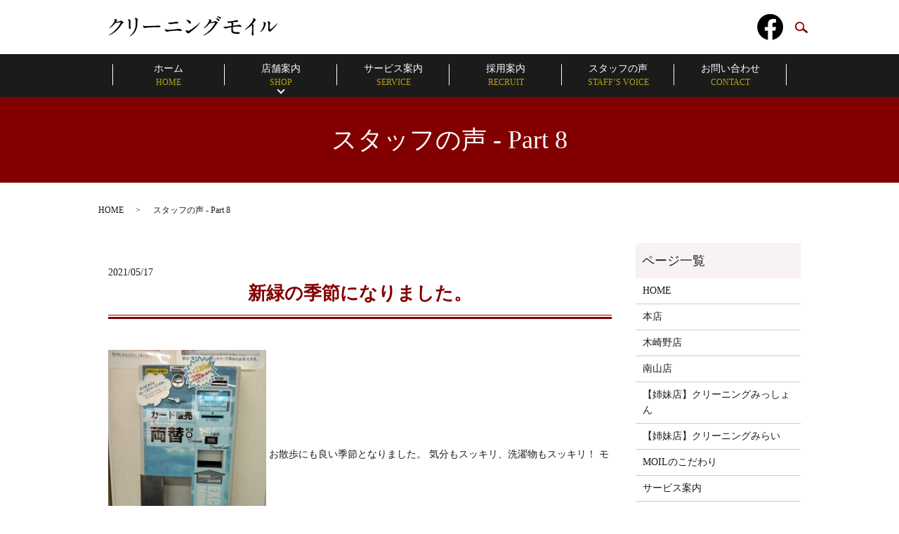

--- FILE ---
content_type: text/html; charset=UTF-8
request_url: https://www.raira2015.com/category/voice/page/8
body_size: 9759
content:
<!DOCTYPE HTML>
<html lang="ja">
<head prefix="og: http://ogp.me/ns# fb: http://ogp.me/ns/fb# article: http://ogp.me/ns/article#">
  <meta charset="utf-8">
  <meta http-equiv="X-UA-Compatible" content="IE=edge,chrome=1">
  <meta name="viewport" content="width=device-width, initial-scale=1">
  <title></title>
  	<style>img:is([sizes="auto" i], [sizes^="auto," i]) { contain-intrinsic-size: 3000px 1500px }</style>
	
		<!-- All in One SEO 4.1.0.3 -->
		<meta name="description" content=" - Part 8"/>
		<meta name="robots" content="noindex, nofollow"/>
		<link rel="canonical" href="https://www.raira2015.com/category/voice/page/8" />
		<link rel="prev" href="https://www.raira2015.com/category/voice/page/7" />
		<link rel="next" href="https://www.raira2015.com/category/voice/page/9" />
		<meta name="google" content="nositelinkssearchbox" />
		<script type="application/ld+json" class="aioseo-schema">
			{"@context":"https:\/\/schema.org","@graph":[{"@type":"WebSite","@id":"https:\/\/www.raira2015.com\/#website","url":"https:\/\/www.raira2015.com\/","name":"\u30af\u30ea\u30fc\u30cb\u30f3\u30b0\u30e2\u30a4\u30eb","publisher":{"@id":"https:\/\/www.raira2015.com\/#organization"}},{"@type":"Organization","@id":"https:\/\/www.raira2015.com\/#organization","name":"\u30af\u30ea\u30fc\u30cb\u30f3\u30b0\u30e2\u30a4\u30eb","url":"https:\/\/www.raira2015.com\/"},{"@type":"BreadcrumbList","@id":"https:\/\/www.raira2015.com\/category\/voice\/page\/8\/#breadcrumblist","itemListElement":[{"@type":"ListItem","@id":"https:\/\/www.raira2015.com\/#listItem","position":"1","item":{"@id":"https:\/\/www.raira2015.com\/#item","name":"\u30db\u30fc\u30e0","description":"INFORMATION \u4eba\u30fb\u8863\u985e\u30fb\u74b0\u5883\u306b\u512a\u3057\u3044 \u30af\u30ea\u30fc\u30cb\u30f3\u30b0\u3092\u2026 We [\u2026] - Part 8","url":"https:\/\/www.raira2015.com\/"},"nextItem":"https:\/\/www.raira2015.com\/category\/voice#listItem"},{"@type":"ListItem","@id":"https:\/\/www.raira2015.com\/category\/voice#listItem","position":"2","item":{"@id":"https:\/\/www.raira2015.com\/category\/voice#item","name":"\u30b9\u30bf\u30c3\u30d5\u306e\u58f0","description":"- Part 8","url":"https:\/\/www.raira2015.com\/category\/voice"},"previousItem":"https:\/\/www.raira2015.com\/#listItem"}]},{"@type":"CollectionPage","@id":"https:\/\/www.raira2015.com\/category\/voice\/page\/8\/#collectionpage","url":"https:\/\/www.raira2015.com\/category\/voice\/page\/8\/","name":"\u30b9\u30bf\u30c3\u30d5\u306e\u58f0 - Part 8","description":"- Part 8","inLanguage":"ja","isPartOf":{"@id":"https:\/\/www.raira2015.com\/#website"},"breadcrumb":{"@id":"https:\/\/www.raira2015.com\/category\/voice\/page\/8\/#breadcrumblist"}}]}
		</script>
		<!-- All in One SEO -->

<link rel="alternate" type="application/rss+xml" title="クリーニングモイル &raquo; スタッフの声 カテゴリーのフィード" href="https://www.raira2015.com/category/voice/feed" />
<link rel='stylesheet' id='wp-block-library-css' href='https://www.raira2015.com/wp-includes/css/dist/block-library/style.min.css?ver=6.8.3' type='text/css' media='all' />
<style id='classic-theme-styles-inline-css' type='text/css'>
/*! This file is auto-generated */
.wp-block-button__link{color:#fff;background-color:#32373c;border-radius:9999px;box-shadow:none;text-decoration:none;padding:calc(.667em + 2px) calc(1.333em + 2px);font-size:1.125em}.wp-block-file__button{background:#32373c;color:#fff;text-decoration:none}
</style>
<style id='global-styles-inline-css' type='text/css'>
:root{--wp--preset--aspect-ratio--square: 1;--wp--preset--aspect-ratio--4-3: 4/3;--wp--preset--aspect-ratio--3-4: 3/4;--wp--preset--aspect-ratio--3-2: 3/2;--wp--preset--aspect-ratio--2-3: 2/3;--wp--preset--aspect-ratio--16-9: 16/9;--wp--preset--aspect-ratio--9-16: 9/16;--wp--preset--color--black: #000000;--wp--preset--color--cyan-bluish-gray: #abb8c3;--wp--preset--color--white: #ffffff;--wp--preset--color--pale-pink: #f78da7;--wp--preset--color--vivid-red: #cf2e2e;--wp--preset--color--luminous-vivid-orange: #ff6900;--wp--preset--color--luminous-vivid-amber: #fcb900;--wp--preset--color--light-green-cyan: #7bdcb5;--wp--preset--color--vivid-green-cyan: #00d084;--wp--preset--color--pale-cyan-blue: #8ed1fc;--wp--preset--color--vivid-cyan-blue: #0693e3;--wp--preset--color--vivid-purple: #9b51e0;--wp--preset--gradient--vivid-cyan-blue-to-vivid-purple: linear-gradient(135deg,rgba(6,147,227,1) 0%,rgb(155,81,224) 100%);--wp--preset--gradient--light-green-cyan-to-vivid-green-cyan: linear-gradient(135deg,rgb(122,220,180) 0%,rgb(0,208,130) 100%);--wp--preset--gradient--luminous-vivid-amber-to-luminous-vivid-orange: linear-gradient(135deg,rgba(252,185,0,1) 0%,rgba(255,105,0,1) 100%);--wp--preset--gradient--luminous-vivid-orange-to-vivid-red: linear-gradient(135deg,rgba(255,105,0,1) 0%,rgb(207,46,46) 100%);--wp--preset--gradient--very-light-gray-to-cyan-bluish-gray: linear-gradient(135deg,rgb(238,238,238) 0%,rgb(169,184,195) 100%);--wp--preset--gradient--cool-to-warm-spectrum: linear-gradient(135deg,rgb(74,234,220) 0%,rgb(151,120,209) 20%,rgb(207,42,186) 40%,rgb(238,44,130) 60%,rgb(251,105,98) 80%,rgb(254,248,76) 100%);--wp--preset--gradient--blush-light-purple: linear-gradient(135deg,rgb(255,206,236) 0%,rgb(152,150,240) 100%);--wp--preset--gradient--blush-bordeaux: linear-gradient(135deg,rgb(254,205,165) 0%,rgb(254,45,45) 50%,rgb(107,0,62) 100%);--wp--preset--gradient--luminous-dusk: linear-gradient(135deg,rgb(255,203,112) 0%,rgb(199,81,192) 50%,rgb(65,88,208) 100%);--wp--preset--gradient--pale-ocean: linear-gradient(135deg,rgb(255,245,203) 0%,rgb(182,227,212) 50%,rgb(51,167,181) 100%);--wp--preset--gradient--electric-grass: linear-gradient(135deg,rgb(202,248,128) 0%,rgb(113,206,126) 100%);--wp--preset--gradient--midnight: linear-gradient(135deg,rgb(2,3,129) 0%,rgb(40,116,252) 100%);--wp--preset--font-size--small: 13px;--wp--preset--font-size--medium: 20px;--wp--preset--font-size--large: 36px;--wp--preset--font-size--x-large: 42px;--wp--preset--spacing--20: 0.44rem;--wp--preset--spacing--30: 0.67rem;--wp--preset--spacing--40: 1rem;--wp--preset--spacing--50: 1.5rem;--wp--preset--spacing--60: 2.25rem;--wp--preset--spacing--70: 3.38rem;--wp--preset--spacing--80: 5.06rem;--wp--preset--shadow--natural: 6px 6px 9px rgba(0, 0, 0, 0.2);--wp--preset--shadow--deep: 12px 12px 50px rgba(0, 0, 0, 0.4);--wp--preset--shadow--sharp: 6px 6px 0px rgba(0, 0, 0, 0.2);--wp--preset--shadow--outlined: 6px 6px 0px -3px rgba(255, 255, 255, 1), 6px 6px rgba(0, 0, 0, 1);--wp--preset--shadow--crisp: 6px 6px 0px rgba(0, 0, 0, 1);}:where(.is-layout-flex){gap: 0.5em;}:where(.is-layout-grid){gap: 0.5em;}body .is-layout-flex{display: flex;}.is-layout-flex{flex-wrap: wrap;align-items: center;}.is-layout-flex > :is(*, div){margin: 0;}body .is-layout-grid{display: grid;}.is-layout-grid > :is(*, div){margin: 0;}:where(.wp-block-columns.is-layout-flex){gap: 2em;}:where(.wp-block-columns.is-layout-grid){gap: 2em;}:where(.wp-block-post-template.is-layout-flex){gap: 1.25em;}:where(.wp-block-post-template.is-layout-grid){gap: 1.25em;}.has-black-color{color: var(--wp--preset--color--black) !important;}.has-cyan-bluish-gray-color{color: var(--wp--preset--color--cyan-bluish-gray) !important;}.has-white-color{color: var(--wp--preset--color--white) !important;}.has-pale-pink-color{color: var(--wp--preset--color--pale-pink) !important;}.has-vivid-red-color{color: var(--wp--preset--color--vivid-red) !important;}.has-luminous-vivid-orange-color{color: var(--wp--preset--color--luminous-vivid-orange) !important;}.has-luminous-vivid-amber-color{color: var(--wp--preset--color--luminous-vivid-amber) !important;}.has-light-green-cyan-color{color: var(--wp--preset--color--light-green-cyan) !important;}.has-vivid-green-cyan-color{color: var(--wp--preset--color--vivid-green-cyan) !important;}.has-pale-cyan-blue-color{color: var(--wp--preset--color--pale-cyan-blue) !important;}.has-vivid-cyan-blue-color{color: var(--wp--preset--color--vivid-cyan-blue) !important;}.has-vivid-purple-color{color: var(--wp--preset--color--vivid-purple) !important;}.has-black-background-color{background-color: var(--wp--preset--color--black) !important;}.has-cyan-bluish-gray-background-color{background-color: var(--wp--preset--color--cyan-bluish-gray) !important;}.has-white-background-color{background-color: var(--wp--preset--color--white) !important;}.has-pale-pink-background-color{background-color: var(--wp--preset--color--pale-pink) !important;}.has-vivid-red-background-color{background-color: var(--wp--preset--color--vivid-red) !important;}.has-luminous-vivid-orange-background-color{background-color: var(--wp--preset--color--luminous-vivid-orange) !important;}.has-luminous-vivid-amber-background-color{background-color: var(--wp--preset--color--luminous-vivid-amber) !important;}.has-light-green-cyan-background-color{background-color: var(--wp--preset--color--light-green-cyan) !important;}.has-vivid-green-cyan-background-color{background-color: var(--wp--preset--color--vivid-green-cyan) !important;}.has-pale-cyan-blue-background-color{background-color: var(--wp--preset--color--pale-cyan-blue) !important;}.has-vivid-cyan-blue-background-color{background-color: var(--wp--preset--color--vivid-cyan-blue) !important;}.has-vivid-purple-background-color{background-color: var(--wp--preset--color--vivid-purple) !important;}.has-black-border-color{border-color: var(--wp--preset--color--black) !important;}.has-cyan-bluish-gray-border-color{border-color: var(--wp--preset--color--cyan-bluish-gray) !important;}.has-white-border-color{border-color: var(--wp--preset--color--white) !important;}.has-pale-pink-border-color{border-color: var(--wp--preset--color--pale-pink) !important;}.has-vivid-red-border-color{border-color: var(--wp--preset--color--vivid-red) !important;}.has-luminous-vivid-orange-border-color{border-color: var(--wp--preset--color--luminous-vivid-orange) !important;}.has-luminous-vivid-amber-border-color{border-color: var(--wp--preset--color--luminous-vivid-amber) !important;}.has-light-green-cyan-border-color{border-color: var(--wp--preset--color--light-green-cyan) !important;}.has-vivid-green-cyan-border-color{border-color: var(--wp--preset--color--vivid-green-cyan) !important;}.has-pale-cyan-blue-border-color{border-color: var(--wp--preset--color--pale-cyan-blue) !important;}.has-vivid-cyan-blue-border-color{border-color: var(--wp--preset--color--vivid-cyan-blue) !important;}.has-vivid-purple-border-color{border-color: var(--wp--preset--color--vivid-purple) !important;}.has-vivid-cyan-blue-to-vivid-purple-gradient-background{background: var(--wp--preset--gradient--vivid-cyan-blue-to-vivid-purple) !important;}.has-light-green-cyan-to-vivid-green-cyan-gradient-background{background: var(--wp--preset--gradient--light-green-cyan-to-vivid-green-cyan) !important;}.has-luminous-vivid-amber-to-luminous-vivid-orange-gradient-background{background: var(--wp--preset--gradient--luminous-vivid-amber-to-luminous-vivid-orange) !important;}.has-luminous-vivid-orange-to-vivid-red-gradient-background{background: var(--wp--preset--gradient--luminous-vivid-orange-to-vivid-red) !important;}.has-very-light-gray-to-cyan-bluish-gray-gradient-background{background: var(--wp--preset--gradient--very-light-gray-to-cyan-bluish-gray) !important;}.has-cool-to-warm-spectrum-gradient-background{background: var(--wp--preset--gradient--cool-to-warm-spectrum) !important;}.has-blush-light-purple-gradient-background{background: var(--wp--preset--gradient--blush-light-purple) !important;}.has-blush-bordeaux-gradient-background{background: var(--wp--preset--gradient--blush-bordeaux) !important;}.has-luminous-dusk-gradient-background{background: var(--wp--preset--gradient--luminous-dusk) !important;}.has-pale-ocean-gradient-background{background: var(--wp--preset--gradient--pale-ocean) !important;}.has-electric-grass-gradient-background{background: var(--wp--preset--gradient--electric-grass) !important;}.has-midnight-gradient-background{background: var(--wp--preset--gradient--midnight) !important;}.has-small-font-size{font-size: var(--wp--preset--font-size--small) !important;}.has-medium-font-size{font-size: var(--wp--preset--font-size--medium) !important;}.has-large-font-size{font-size: var(--wp--preset--font-size--large) !important;}.has-x-large-font-size{font-size: var(--wp--preset--font-size--x-large) !important;}
:where(.wp-block-post-template.is-layout-flex){gap: 1.25em;}:where(.wp-block-post-template.is-layout-grid){gap: 1.25em;}
:where(.wp-block-columns.is-layout-flex){gap: 2em;}:where(.wp-block-columns.is-layout-grid){gap: 2em;}
:root :where(.wp-block-pullquote){font-size: 1.5em;line-height: 1.6;}
</style>
<link rel='stylesheet' id='contact-form-7-css' href='https://www.raira2015.com/wp-content/plugins/contact-form-7/includes/css/styles.css?ver=5.4' type='text/css' media='all' />
<script type="text/javascript" src="https://www.raira2015.com/wp-content/themes/raira2015.com/assets/js/vendor/jquery.min.js?ver=6.8.3" id="jquery-js"></script>
<style>.gallery .gallery-item img { width: auto; height: auto; }</style>  <link href="https://fonts.googleapis.com/css?family=Noto+Sans+JP:400,700&amp;subset=japanese" rel="stylesheet" />
  <link href="https://www.raira2015.com/wp-content/themes/raira2015.com/assets/css/main.css?1768934710" rel="stylesheet" >
  <script src="https://www.raira2015.com/wp-content/themes/raira2015.com/assets/js/vendor/respond.min.js"></script>
  <script type="application/ld+json">
  {
    "@context": "http://schema.org",
    "@type": "BreadcrumbList",
    "itemListElement":
    [
      {
      "@type": "ListItem",
      "position": 1,
      "item":
      {
        "@id": "https://www.raira2015.com/",
        "name": "クリーニングモイル"
      }
    },
{
      "@type": "ListItem",
      "position": 2,
      "item":
      {
        "@id": "https://www.raira2015.com/category/voice/page/8/",
        "name": "スタッフの声 - Part 8"
      }
    }    ]
  }
  </script>


<script type="application/ld+json">
  {
    "@context": "http://schema.org/",
    "@type": "DryCleaningOrLaundry",
    "name": "クリーニングモイル",
    "address": "〒030-0852　青森市大字大野字前田74-97",
    "telephone": "017-739-9868",
    "faxNumber": "",
    "url": "https://www.raira2015.com",
    "email": "info@raira2015.com",
    "image": "https://www.raira2015.com/wp-content/uploads/logo_ogp.jpg",
    "logo": "https://www.raira2015.com/wp-content/uploads/logo_org.png"
  }
</script>
</head>
<body class="scrollTop">

  <div id="fb-root"></div>
  <script>(function(d, s, id) {
    var js, fjs = d.getElementsByTagName(s)[0];
    if (d.getElementById(id)) return;
    js = d.createElement(s); js.id = id;
    js.src = 'https://connect.facebook.net/ja_JP/sdk.js#xfbml=1&version=v2.12';
    fjs.parentNode.insertBefore(js, fjs);
  }(document, 'script', 'facebook-jssdk'));</script>

  <header>
    <div class="primary_header">
      <div class="container">
        <div class="row">
                    <div class="title">
                          <a href="https://www.raira2015.com/">
                <img src="/wp-content/uploads/logo.svg" alt="クリーニングモイル"/>
              </a>
                      </div>
          <div class="hdr_info_wrap">
            <div class="hdr_info">
          <figure class="pc-only">
            <img src="/wp-content/uploads/fb_icon.png" alt="Facebook">
          </figure>
              <span class="hdr_info_sp sp-only"><a href="tel:0176-50-1459"><img src="/wp-content/uploads/icon_tel.png" alt="TEL"></a></span>
            </div>
          </div>
        </div>
      </div>
      <nav class="global_nav"><ul><li><a href="https://www.raira2015.com/" title="HOME">ホーム<span>HOME</span></a></li>
<li class="has_under"><a href="#" title="SHOP">店舗案内<span>SHOP</span></a>
<ul class="sub-menu">
	<li><a href="https://www.raira2015.com/honten">本店<span></span></a></li>
	<li><a href="https://www.raira2015.com/kizakino">木崎野店<span></span></a></li>
	<li><a href="https://www.raira2015.com/minamiyama">南山店<span></span></a></li>
	<li><a href="https://www.raira2015.com/mission">【姉妹店】クリーニングみっしょん<span></span></a></li>
	<li><a href="https://www.raira2015.com/mirai">【姉妹店】クリーニングみらい<span></span></a></li>
</ul>
</li>
<li><a href="https://www.raira2015.com/service" title="SERVICE">サービス案内<span>SERVICE</span></a></li>
<li><a href="https://www.raira2015.com/recruit" title="RECRUIT">採用案内<span>RECRUIT</span></a></li>
<li><a href="https://www.raira2015.com/category/voice" aria-current="page" title="STAFF&#8217;S VOICE">スタッフの声<span>STAFF&#8217;S VOICE</span></a></li>
<li><a href="https://www.raira2015.com/contact" title="CONTACT">お問い合わせ<span>CONTACT</span></a></li>

            <li class="gnav_search">
              <a href="#">search</a>
  <div class="epress_search">
    <form method="get" action="https://www.raira2015.com/">
      <input type="text" placeholder="" class="text" name="s" autocomplete="off" value="">
      <input type="submit" value="Search" class="submit">
    </form>
  </div>
  </li>
          </ul>
          <div class="menu_icon">
            <a href="#menu"><span>メニュー開閉</span></a>
          </div></nav>    </div>
  </header>

  <main>
              <h1 class="wow" style="">
      スタッフの声 - Part 8            </h1>

    
    <div class="bread_wrap">
      <div class="container gutters">
        <div class="row bread">
              <ul class="col span_12">
              <li><a href="https://www.raira2015.com">HOME</a></li>
                      <li>スタッフの声 - Part 8</li>
                  </ul>
          </div>
      </div>
    </div>
    <section>
      <div class="container gutters">
        <div class="row">
                    <div class="col span_9 column_main">
                              <article class="row article_list">
        <div class="col span_12">
          <div class="article_date">
            <p>2021/05/17</p>
          </div>
          <h2 class="wow">
            新緑の季節になりました。          </h2>
        </div>
        <div class="col span_12 article_list_content">
          <img decoding="async" src="/wp-content/uploads/IMG_20210515_180750-225x300.jpg" alt="" class="wp-edited-image" />

お散歩にも良い季節となりました。
気分もスッキリ、洗濯物もスッキリ！
モイル南山店にはコインランドリー
が併設されています。
プリペイドカードは2000円で
2200円分使えて200円もお得です。
購入方法や洗濯乾燥機の使い方など
レクチャーしますのでお声掛け下さい!!        </div>
      </article>
                    <article class="row article_list">
        <div class="col span_12">
          <div class="article_date">
            <p>2021/05/17</p>
          </div>
          <h2 class="wow">
            工場見学者、募集してま～す!          </h2>
        </div>
        <div class="col span_12 article_list_content">
          <img decoding="async" src="/wp-content/uploads/IMG_20210517_131500-300x225.jpg" alt="" class="wp-edited-image" />　　<br /><br />モイル本店にて、工場見学を実施しております。<br />是非、お声掛け下さいませ！<br />木崎野店でも、受付しております。<br /><br /><br /><br /><br />        </div>
      </article>
                    <article class="row article_list">
        <div class="col span_12">
          <div class="article_date">
            <p>2021/05/14</p>
          </div>
          <h2 class="wow">
            感染対策実施中          </h2>
        </div>
        <div class="col span_12 article_list_content">
          <img decoding="async" src="/wp-content/uploads/1620974687313-763860562-225x300.jpg" alt="" class="wp-edited-image" />感染対策実施中<br />当店では<br />1、働いているスタッフの手洗いの徹底<br />2、受付をしたらその都度カウンターの消毒<br />3、店内の消毒<br />4、定期的な換気<br />のウィルス対策を行っております。<br />　お家に帰ったら手洗い・うがいしますよねー。お洋服も一緒です。１回でも着用したらクリーニングしましょう。ウィルス除菌は当店で。待ちしてま～す。        </div>
      </article>
                    <article class="row article_list">
        <div class="col span_12">
          <div class="article_date">
            <p>2021/05/06</p>
          </div>
          <h2 class="wow">
            春　ちょぴり汗ばむ季節となりましたぁ~~!          </h2>
        </div>
        <div class="col span_12 article_list_content">
          <img decoding="async" src="/wp-content/uploads/16202737821951052767722-300x225.jpg" alt="" class="wp-edited-image" />　　　　　　　木崎野店からのオススメ!!<br /><br />5月は毎週火曜日 店休日となっております。        </div>
      </article>
                    <article class="row article_list">
        <div class="col span_12">
          <div class="article_date">
            <p>2021/05/05</p>
          </div>
          <h2 class="wow">
            汗ばむ季節にお勧め！          </h2>
        </div>
        <div class="col span_12 article_list_content">
          汗ばむ季節になりましたね。<br />スーツとか臭いとか気になり出したらスタッフへ相談してみて下さい。<br />お待ちしてます。        </div>
      </article>
                    <article class="row article_list">
        <div class="col span_12">
          <div class="article_date">
            <p>2021/05/05</p>
          </div>
          <h2 class="wow">
            アウター類、セール実施中！          </h2>
        </div>
        <div class="col span_12 article_list_content">
          <div style="padding-left: 40px;">５月９日まで、アウター３０％OFFセール<br />実施中ですよ！！<br />出し忘れている、ジャンパー、コートなど<br />ありませんか？まだ間に合いますよ！<br />プラス、500円で撥水加工！<br />汚れがつきにくい、通気性が良いなど<br />の優れ物です！オススメです！<br />スタッフまでお問い合わせ下さい。<br /><br /></div>        </div>
      </article>
                    <article class="row article_list">
        <div class="col span_12">
          <div class="article_date">
            <p>2021/04/19</p>
          </div>
          <h2 class="wow">
            桜の便りが聞かれる頃となりました！          </h2>
        </div>
        <div class="col span_12 article_list_content">
          しまっていた春物の衣類を出したら、<br />カビ、臭いが気になる。<br />そんな時はクリーニングモイルへ<br />クイックコースは翌日の夕方に<br />仕上がります。<br />（南山店は火曜日お休みです。）<br /><br />コインランドリーも併設しております。<br />（6時～23時まで）<br />どうぞご利用下さい(^O^)        </div>
      </article>
                    <article class="row article_list">
        <div class="col span_12">
          <div class="article_date">
            <p>2021/04/19</p>
          </div>
          <h2 class="wow">
            オススメ！Hiクオリティードライ          </h2>
        </div>
        <div class="col span_12 article_list_content">
          春はスーツやコート、礼服の出番が増える季節ですね。?<br />でも、いざ着ようとしたら、衿が黄ばんでいたりとか、ございませんか！？<br /><br />実はドライクリーニングだけでは、汗や皮脂汚れ、水溶性の汚れは落ちきれていないのです?<br /><br />いつものクリーニング料金にプラス３００円のHiクオリティードライは、その汚れを落としてくれるので、衣類の黄ばみを抑え、臭いまでも除去してくれます?<br /><br />お客様の大切な衣類を長く着用するためにも、Hiクオリティードライをオススメします！        </div>
      </article>
                    <article class="row article_list">
        <div class="col span_12">
          <div class="article_date">
            <p>2021/04/07</p>
          </div>
          <h2 class="wow">
            衣類の花粉対策は当店で！?          </h2>
        </div>
        <div class="col span_12 article_list_content">
          花粉が飛散する辛～い時期?<br />衣類への花粉の付着を防ぎたいですよね。<br />当店でクリーニングを出す時は、撥水加工をオススメします！<br />撥水加工をしておけば、雨粒や泥はね、食べこぼし以外に、付着した花粉もサッと払うだけで振り落とす事が出来ます。<br /><br />まめにクリーニングをして、衣類への花粉の付着を抑えて、家の中に花粉を持ち込まないように対策しては、いかがでしょうか？        </div>
      </article>
                    <article class="row article_list">
        <div class="col span_12">
          <div class="article_date">
            <p>2021/04/07</p>
          </div>
          <h2 class="wow">
            ダウンジャケットを洗おう！          </h2>
        </div>
        <div class="col span_12 article_list_content">
          <img decoding="async" src="/wp-content/uploads/IMG_20210407_084331-1-225x300.jpg" alt="" class="wp-edited-image" /><img decoding="async" src="/wp-content/uploads/IMG_20210407_084436-1-225x300.jpg" alt="" class="wp-edited-image" /><img decoding="async" src="/wp-content/uploads/IMG_20210407_093444-1-225x300.jpg" alt="" class="wp-edited-image" /><br />ダウンジャケットを洗う工程<br />ダウンジャケット洗う前に一番汚れやすい｢衿、そで、ポケット口、前見ごろをせっけんでブラッシングし汚れを浮かせます。（前処理と言います）<br />その後、たたんでロールしネットに入れ固定します。<br />こうする事により洗濯機の中で浮かずにしっかり洗う事が出来ます。<br />洗い後、自然乾燥、仕上乾燥したのち、人体プレス機に着せて蒸気仕上げ。<br />空気を含んでふんわり柔らかく仕上がります。<br />家庭で洗えるダウンも増えていますが、当店での洗いをお勧めします。<br /><br /><br />        </div>
      </article>
      
         <div class="pagination">
         <!--<span>Page 8 of 9</span>-->
                    <a href="https://www.raira2015.com/category/voice" class="inactive">1</a>
                        <a href="https://www.raira2015.com/category/voice/page/2" class="inactive">2</a>
                        <a href="https://www.raira2015.com/category/voice/page/3" class="inactive">3</a>
                        <a href="https://www.raira2015.com/category/voice/page/4" class="inactive">4</a>
                        <a href="https://www.raira2015.com/category/voice/page/5" class="inactive">5</a>
                        <a href="https://www.raira2015.com/category/voice/page/6" class="inactive">6</a>
                        <a href="https://www.raira2015.com/category/voice/page/7" class="inactive">7</a>
                        <span class="current">8</span>
                        <a href="https://www.raira2015.com/category/voice/page/9" class="inactive">9</a>
                  </div>
               </div>
          <div class="col span_3 column_sub">
            <div class="sidebar">
  <div class="widget_wrap"><p class="widget_header">ページ一覧</p>
			<ul>
				<li class="page_item page-item-14"><a href="https://www.raira2015.com/">HOME</a></li>
<li class="page_item page-item-72"><a href="https://www.raira2015.com/honten">本店</a></li>
<li class="page_item page-item-75"><a href="https://www.raira2015.com/kizakino">木崎野店</a></li>
<li class="page_item page-item-79"><a href="https://www.raira2015.com/minamiyama">南山店</a></li>
<li class="page_item page-item-200"><a href="https://www.raira2015.com/mission">【姉妹店】クリーニングみっしょん</a></li>
<li class="page_item page-item-202"><a href="https://www.raira2015.com/mirai">【姉妹店】クリーニングみらい</a></li>
<li class="page_item page-item-77"><a href="https://www.raira2015.com/kodawari">MOILのこだわり</a></li>
<li class="page_item page-item-83"><a href="https://www.raira2015.com/service">サービス案内</a></li>
<li class="page_item page-item-227"><a href="https://www.raira2015.com/event">イベント情報</a></li>
<li class="page_item page-item-81"><a href="https://www.raira2015.com/recruit">採用案内</a></li>
<li class="page_item page-item-12"><a href="https://www.raira2015.com/contact">お問い合わせ</a></li>
<li class="page_item page-item-15"><a href="https://www.raira2015.com/policy">プライバシーポリシー</a></li>
<li class="page_item page-item-16"><a href="https://www.raira2015.com/sitemap">サイトマップ</a></li>
			</ul>

			</div><div class="widget_wrap"><p class="widget_header">カテゴリー</p>
			<ul>
					<li class="cat-item cat-item-2"><a href="https://www.raira2015.com/category/news">お知らせ</a>
</li>
	<li class="cat-item cat-item-9 current-cat"><a aria-current="page" href="https://www.raira2015.com/category/voice">スタッフの声</a>
</li>
	<li class="cat-item cat-item-3"><a href="https://www.raira2015.com/category/blog">ブログ</a>
</li>
			</ul>

			</div>
		<div class="widget_wrap">
		<p class="widget_header">最近の投稿</p>
		<ul>
											<li>
					<a href="https://www.raira2015.com/news/1647">年末年始のお休みのおしらせ</a>
									</li>
											<li>
					<a href="https://www.raira2015.com/news/1641">短縮営業のご案内</a>
									</li>
											<li>
					<a href="https://www.raira2015.com/news/1631">お盆休みのおしらせ</a>
									</li>
											<li>
					<a href="https://www.raira2015.com/news/1623">毛布・ふとんセール開催中！</a>
									</li>
											<li>
					<a href="https://www.raira2015.com/news/1588">GW休暇のおしらせ</a>
									</li>
					</ul>

		</div>1</div>
<div>
<style>
.share_button {
  letter-spacing: -.40em;
  padding-top: 30px;
  margin-bottom: 7%;
  list-style: none;
}
.share_button > * {
  letter-spacing: normal;
  vertical-align: bottom;
  margin: 10px 0;
  line-height: 0;
}
.column_sub .share_button {
  margin-top: 0;
  padding-top: 0;
}
@media ( min-width : 768px ) {
  footer .share_button{
    padding-top: 30px;
    margin-bottom: 10px;
    text-align: center;
  }
  footer .share_button li{
    margin: 0 10px 0 0;
    display: inline-block;
  }
  footer .share_button li:last-child{
    margin-right: 0;
  }
}
</style>
  <ul class="container share_button">
    <li>
      <!-- Facebook -->
      <div class="fb-share-button" data-href="https://www.raira2015.com/category/voice/page/8" data-layout="button" data-size="small" data-mobile-iframe="false"><a class="fb-xfbml-parse-ignore" target="_blank" href="https://www.facebook.com/sharer/sharer.php?u=http%3A%2F%2Fwww.%2F&amp;src=sdkpreparse">シェア</a></div>
    </li>
    <li>
      <!-- Twitter -->
      <a href="https://twitter.com/share" class="twitter-share-button" data-lang="ja">ツイート</a>
      <script>!function(d,s,id){var js,fjs=d.getElementsByTagName(s)[0],p=/^http:/.test(d.location)?'http':'https';if(!d.getElementById(id)){js=d.createElement(s);js.id=id;js.src=p+'://platform.twitter.com/widgets.js';fjs.parentNode.insertBefore(js,fjs);}}(document,'script','twitter-wjs');</script>
    </li>
    <li>
      <!-- LINE -->
      <div class="line-it-button" data-lang="ja" data-type="share-a" data-url="https://www.raira2015.com/category/voice/page/8" style="display: none;"></div>
      <script src="https://d.line-scdn.net/r/web/social-plugin/js/thirdparty/loader.min.js" async="async" defer="defer"></script>
    </li>
  </ul>
</div>
          </div>
                  </div>
      </div>
    </section>

  </main>

  <footer>    <div class="footer_nav_wrap">
      <div class="container">
        <div class="row">
        <nav class="col span_12 pc-only"><ul><li><a href="https://www.raira2015.com/">HOME</a></li>
<li><a href="https://www.raira2015.com/honten">本店</a></li>
<li><a href="https://www.raira2015.com/kizakino">木崎野店</a></li>
<li><a href="https://www.raira2015.com/minamiyama">南山店</a></li>
<li><a href="https://www.raira2015.com/mission">【姉妹店】クリーニングみっしょん</a></li>
<li><a href="https://www.raira2015.com/mirai">【姉妹店】クリーニングみらい</a></li>
<li><a href="https://www.raira2015.com/kodawari">MOILのこだわり</a></li>
<li><a href="https://www.raira2015.com/service">サービス案内</a></li>
<li><a href="https://www.raira2015.com/recruit">採用案内</a></li>
<li><a href="https://www.raira2015.com/contact">お問い合わせ</a></li>
<li><a rel="privacy-policy" href="https://www.raira2015.com/policy">プライバシーポリシー</a></li>
<li><a href="https://www.raira2015.com/sitemap">サイトマップ</a></li>
</ul></nav>        </div>
      </div>
    </div>
    <div class="footer_copyright_wrap">
      <div class="container">
        <div class="row">
          <div class="col span_12">
            <p>Copyright &copy; クリーニングモイル All Rights Reserved.<br>
              【掲載の記事・写真・イラストなどの無断複写・転載を禁じます】</p>
          </div>
        </div>
      </div>
    </div>
    <p class="pagetop"><a href="#top"></a></p>
  </footer>

  <script src="https://www.raira2015.com/wp-content/themes/raira2015.com/assets/js/vendor/bundle.js"></script>
  <script src="https://www.raira2015.com/wp-content/themes/raira2015.com/assets/js/main.js?"></script>

  </head><script type="speculationrules">
{"prefetch":[{"source":"document","where":{"and":[{"href_matches":"\/*"},{"not":{"href_matches":["\/wp-*.php","\/wp-admin\/*","\/wp-content\/uploads\/*","\/wp-content\/*","\/wp-content\/plugins\/*","\/wp-content\/themes\/raira2015.com\/*","\/*\\?(.+)"]}},{"not":{"selector_matches":"a[rel~=\"nofollow\"]"}},{"not":{"selector_matches":".no-prefetch, .no-prefetch a"}}]},"eagerness":"conservative"}]}
</script>
<script type="text/javascript" src="https://www.raira2015.com/wp-includes/js/dist/hooks.min.js?ver=4d63a3d491d11ffd8ac6" id="wp-hooks-js"></script>
<script type="text/javascript" src="https://www.raira2015.com/wp-includes/js/dist/i18n.min.js?ver=5e580eb46a90c2b997e6" id="wp-i18n-js"></script>
<script type="text/javascript" id="wp-i18n-js-after">
/* <![CDATA[ */
wp.i18n.setLocaleData( { 'text direction\u0004ltr': [ 'ltr' ] } );
/* ]]> */
</script>
<script type="text/javascript" src="https://www.raira2015.com/wp-includes/js/dist/vendor/wp-polyfill.min.js?ver=3.15.0" id="wp-polyfill-js"></script>
<script type="text/javascript" src="https://www.raira2015.com/wp-includes/js/dist/url.min.js?ver=c2964167dfe2477c14ea" id="wp-url-js"></script>
<script type="text/javascript" id="wp-api-fetch-js-translations">
/* <![CDATA[ */
( function( domain, translations ) {
	var localeData = translations.locale_data[ domain ] || translations.locale_data.messages;
	localeData[""].domain = domain;
	wp.i18n.setLocaleData( localeData, domain );
} )( "default", {"translation-revision-date":"2025-11-12 12:44:54+0000","generator":"GlotPress\/4.0.3","domain":"messages","locale_data":{"messages":{"":{"domain":"messages","plural-forms":"nplurals=1; plural=0;","lang":"ja_JP"},"You are probably offline.":["\u73fe\u5728\u30aa\u30d5\u30e9\u30a4\u30f3\u306e\u3088\u3046\u3067\u3059\u3002"],"Media upload failed. If this is a photo or a large image, please scale it down and try again.":["\u30e1\u30c7\u30a3\u30a2\u306e\u30a2\u30c3\u30d7\u30ed\u30fc\u30c9\u306b\u5931\u6557\u3057\u307e\u3057\u305f\u3002 \u5199\u771f\u307e\u305f\u306f\u5927\u304d\u306a\u753b\u50cf\u306e\u5834\u5408\u306f\u3001\u7e2e\u5c0f\u3057\u3066\u3082\u3046\u4e00\u5ea6\u304a\u8a66\u3057\u304f\u3060\u3055\u3044\u3002"],"The response is not a valid JSON response.":["\u8fd4\u7b54\u304c\u6b63\u3057\u3044 JSON \u30ec\u30b9\u30dd\u30f3\u30b9\u3067\u306f\u3042\u308a\u307e\u305b\u3093\u3002"],"An unknown error occurred.":["\u4e0d\u660e\u306a\u30a8\u30e9\u30fc\u304c\u767a\u751f\u3057\u307e\u3057\u305f\u3002"]}},"comment":{"reference":"wp-includes\/js\/dist\/api-fetch.js"}} );
/* ]]> */
</script>
<script type="text/javascript" src="https://www.raira2015.com/wp-includes/js/dist/api-fetch.min.js?ver=3623a576c78df404ff20" id="wp-api-fetch-js"></script>
<script type="text/javascript" id="wp-api-fetch-js-after">
/* <![CDATA[ */
wp.apiFetch.use( wp.apiFetch.createRootURLMiddleware( "https://www.raira2015.com/wp-json/" ) );
wp.apiFetch.nonceMiddleware = wp.apiFetch.createNonceMiddleware( "d1ba285490" );
wp.apiFetch.use( wp.apiFetch.nonceMiddleware );
wp.apiFetch.use( wp.apiFetch.mediaUploadMiddleware );
wp.apiFetch.nonceEndpoint = "https://www.raira2015.com/wp-admin/admin-ajax.php?action=rest-nonce";
/* ]]> */
</script>
<script type="text/javascript" id="contact-form-7-js-extra">
/* <![CDATA[ */
var wpcf7 = [];
/* ]]> */
</script>
<script type="text/javascript" src="https://www.raira2015.com/wp-content/plugins/contact-form-7/includes/js/index.js?ver=5.4" id="contact-form-7-js"></script>
</body>
</html><!-- WP Fastest Cache file was created in 0.083555936813354 seconds, on 21-01-26 3:45:10 --><!-- need to refresh to see cached version -->

--- FILE ---
content_type: image/svg+xml
request_url: https://www.raira2015.com/wp-content/uploads/logo.svg
body_size: 5752
content:
<?xml version="1.0" encoding="UTF-8"?> <svg xmlns="http://www.w3.org/2000/svg" id="レイヤー_1" data-name="レイヤー 1" viewBox="0 0 240.74 37.11"><title>logo</title><path d="M8.1,4c0-.32.45-.32.7-.32a3,3,0,0,1,3,1.79c0,.38-.32.8-1,1.6-.16.22-.26.35-.26.51s.38.26.51.26a18.1,18.1,0,0,0,4.86-1.28,6,6,0,0,1,1.5-.51c.29,0,.45.1,1.76.86l1.18.64a1.16,1.16,0,0,1,.61.8c0,.45-.22.58-1.28,1.22-.35.22-.48.42-1.6,2.14a39.13,39.13,0,0,1-11.46,12A21.89,21.89,0,0,1,.29,26.85.29.29,0,0,1,0,26.56c0-.13.1-.19,1.09-.74C10.85,20.45,16.93,9.54,16.93,8.54a.35.35,0,0,0-.35-.35c-.06,0-4.48,1-5.25,1-.19,0-1.06-.1-1.25-.1-.61,0-.67.06-2,1.6a24,24,0,0,1-4.35,4.16,9.79,9.79,0,0,1-3.07,1.7c-.16,0-.22-.1-.22-.19A27.18,27.18,0,0,1,2.94,14c2.59-2.59,5.63-7,5.38-8.93C8.29,4.86,8.1,4.16,8.1,4Z" transform="translate(0 8.44)"></path><path d="M28.38,4c.77,0,2.53,1.12,2.53,1.66,0,.16-.06.9-.06,1.06,0,3.71.06,6.59.1,7.36,0,.38.19,2,.19,2.3,0,.83-.74,1.63-1.22,1.63-.7,0-1.44-1.7-1.44-2.53,0-.26.16-1.34.16-1.6.06-1.44.06-2.69.06-3.26,0-3.58-.16-4.32-1.15-5.47-.26-.29-.42-.48-.42-.74S27.65,4,28.38,4Zm8.8-.9c-.38-.51-.42-.58-.42-.64s0-.19.93-.19c1.92,0,3.52.8,3.52,1.63a12.52,12.52,0,0,1-.32,1.28c-.13.86-.16,5.66-.26,6.78a20.25,20.25,0,0,1-8,14.85,12.76,12.76,0,0,1-2.88,1.89c-.13,0-.19-.06-.19-.16s2.08-2.18,2.46-2.59c6.17-6.59,6.4-12.16,6.4-18.56A6.11,6.11,0,0,0,37.18,3.07Z" transform="translate(0 8.44)"></path><path d="M70.78,13.05l.7,0c2,0,2.24,1.18,2.24,1.41,0,.9-1.31,1-2.66,1-.74,0-3.94-.06-4.58-.06-4.42,0-11.74.42-12.51.58-.38.06-2.11.58-2.5.58-1.38,0-2.85-2-2.85-3.07,0-.19.1-.38.26-.38s.93.35,1.09.38a17.49,17.49,0,0,0,3.9.29C54.94,13.73,66.11,13.31,70.78,13.05Z" transform="translate(0 8.44)"></path><path d="M85,19.13a63.24,63.24,0,0,0,9.06-.7c.86-.13,4.51-.8,5.28-.8.93,0,4.83.64,4.83,2.18,0,.74-1.25.93-1.79.93-.26,0-1-.13-1.76-.26A24,24,0,0,0,97,20.22c-2.69,0-9.44.74-11.2,1-.45.06-2.78.61-2.82.61a5.66,5.66,0,0,1-2.24-1.18,5.31,5.31,0,0,1-1-2.11.25.25,0,0,1,.29-.29,1.35,1.35,0,0,1,.35.06A10.81,10.81,0,0,0,85,19.13ZM86.85,8.86c1,0,5.6-.64,6.88-.86.45-.06,2.4-.45,2.78-.45,1.47,0,2.85.74,2.85,1.6s-1.18.86-4.67,1c-1.25.06-7.42.9-7.68.9a2.38,2.38,0,0,1-1.73-1c-.1-.13-.86-1.09-.86-1.15s.26-.16.45-.16S86.53,8.86,86.85,8.86Z" transform="translate(0 8.44)"></path><path d="M118.3,20.83a22.38,22.38,0,0,0-3.14,2.62c-.61.74-.67.8-1.15.8-1.73,0-4.1-2-4.1-3.33,0-.22,0-1.7.32-1.7a7.91,7.91,0,0,1,1,.61,5.3,5.3,0,0,0,2.18.74c1.57,0,10-5.66,15.36-10.91.51-.51,1.41-1.41,1.47-1.41a.2.2,0,0,1,.16.16C130.37,8.7,126.62,14.69,118.3,20.83ZM115.68,10.3c-.86,0-1.18-.51-2.24-2.11a7.2,7.2,0,0,0-2.91-2.62c-.13-.06-.29-.16-.29-.29s.26-.29.7-.29c3.42,0,6.11,1.82,6.11,3.71A1.41,1.41,0,0,1,115.68,10.3Z" transform="translate(0 8.44)"></path><path d="M142.91,4.42c0-.32.45-.32.7-.32a3,3,0,0,1,3,1.79c0,.38-.32.8-1,1.6-.16.22-.26.35-.26.51s.38.26.51.26A18.13,18.13,0,0,0,150.75,7a6,6,0,0,1,1.5-.51c.29,0,.45.1,1.76.86.19.1,1,.54,1.18.64a1.16,1.16,0,0,1,.61.8c0,.45-.22.58-1.28,1.22-.35.22-.48.42-1.6,2.14a39.13,39.13,0,0,1-11.46,12,21.91,21.91,0,0,1-6.37,3.07.29.29,0,0,1-.29-.29c0-.13.1-.19,1.09-.74,9.76-5.38,15.84-16.29,15.84-17.28a.35.35,0,0,0-.35-.35c-.06,0-4.48,1-5.25,1-.19,0-1.06-.1-1.25-.1-.61,0-.67.06-2,1.6a24,24,0,0,1-4.35,4.16,9.78,9.78,0,0,1-3.07,1.7c-.16,0-.22-.1-.22-.19a27.17,27.17,0,0,1,2.53-2.4c2.59-2.59,5.63-7,5.38-8.93C143.11,5.25,142.91,4.54,142.91,4.42ZM158,5.5c0,.54-.38,1.25-.93,1.25s-.7-.19-1.7-1.38a10.11,10.11,0,0,0-2.27-1.89c-.16-.1-.48-.32-.48-.45s.26-.29.54-.29C157.25,2.75,158,5.12,158,5.5Zm.77-4.83c1.31.77,1.31,1.5,1.31,1.82a.87.87,0,0,1-.8.93c-.67,0-1-.32-1.7-1.06A7.5,7.5,0,0,0,154.63.8c-.32-.1-.42-.26-.42-.35,0-.26.83-.45,1.15-.45A5.9,5.9,0,0,1,158.75.67Z" transform="translate(0 8.44)"></path><path d="M169.7,7.2A45.71,45.71,0,0,0,179.58,6c.42-.1,2.11-.8,2.5-.8s2.66.48,2.66,1.57c0,.7-.83.86-2,1-3.46.32-5.28.48-5.54.58a.5.5,0,0,0-.32.38c0,.35.51.8.61.9.45.42.61.54.61.8a10.68,10.68,0,0,1-.61,1.38,3.11,3.11,0,0,0-.19.74c0,.42.26.58.67.58.86,0,5.25-.7,6.21-.9.32-.06,1.66-.38,2-.38.58,0,3.17.74,3.17,2.59a.61.61,0,0,1-.64.58c-.16,0-2-.38-2.43-.45a14.92,14.92,0,0,0-2.72-.22,31.61,31.61,0,0,0-6.08.67c-.42.19-.45.64-.45,1.28,0,4.1.48,4.58.86,5,1.09,1.12,4,1.22,4.32,1.22s2.3-.29,2.69-.29c.67,0,2,.58,2,1.41,0,1.25-2.62,1.25-3.62,1.25a16.79,16.79,0,0,1-6.11-1c-1.79-.74-2.14-2-2.14-4.19,0-.13.06-2.91.06-3.46s-.16-.8-.67-.8a42.19,42.19,0,0,0-6,1.34,11,11,0,0,1-1.63.58c-.8,0-3.17-1.76-3.17-2.5a.18.18,0,0,1,.19-.19c.16,0,1.22.13,1.44.13,1.44,0,7.65-.86,9.25-1.18.61-.13.8-.35.8-1.12,0-1.86,0-3.65-1.22-3.65-.35,0-2.78.42-2.88.42-.7,0-2.3-1.34-2.3-1.92a.14.14,0,0,1,.1-.13A6.69,6.69,0,0,1,169.7,7.2Z" transform="translate(0 8.44)"></path><path d="M205.51,11.26c1.25.77,1.38.9,1.38,1.18s-.35,1.09-.38,1.28c-.13.58-.19,1.25-.19,5.66,0,.86,0,2.59.1,3.84,0,.38.22,2.24.22,2.66s0,1.41-.77,1.41-2-1.38-2-2.24c0-.32.32-1.73.35-2,.19-1.73.32-4.19.32-5.89,0-1.15,0-4.51-.83-4.51-.16,0-.29.13-.54.38-3.14,3-8.51,6.11-9.09,6.11-.1,0-.16-.06-.16-.19a.29.29,0,0,1,.1-.22c.83-.74,1.73-1.47,2.24-1.92,7.55-6.46,10-11.9,10-12.8a1.8,1.8,0,0,0-.26-.9,3.54,3.54,0,0,1-.22-.51.32.32,0,0,1,.32-.26c.48,0,3.71,1.34,3.71,2.56a.81.81,0,0,1-.29.64,9.16,9.16,0,0,0-2.18,2.62c-.54.77-1.57,1.92-2.18,2.69A.52.52,0,0,0,205.51,11.26Z" transform="translate(0 8.44)"></path><path d="M222.21,16.16c-1.92,4.16-5.28,6.08-5.92,6.08a.15.15,0,0,1-.16-.16,9,9,0,0,1,1.28-1.7c3.52-4.83,3.87-8.32,3.87-9.38a7,7,0,0,0-.54-2.75,2.36,2.36,0,0,1-.13-.58c0-.1,0-.16.16-.16s3.62,1.09,3.62,2.72C224.39,10.33,222.75,14.94,222.21,16.16Zm5.18,3c0-.16.16-1,.19-1.15.1-.61.13-3.14.13-3.94a19.63,19.63,0,0,0-.61-6,8.42,8.42,0,0,1-.42-1.15c0-.13.13-.16.19-.16S230.4,7.3,230.4,9c0,.38-.45,2-.51,2.4-.13.86-.26,4.74-.26,5.79,0,.42,0,1.06.61,1.06,1,0,3.9-2.11,7-5.22.54-.54,3.26-3.42,3.39-3.42a.14.14,0,0,1,.13.13c0,.26-1.86,4.22-7.46,9.15a17.69,17.69,0,0,0-2.21,2c-.54.61-.83.83-1.06.86C229.09,21.92,227.39,20,227.39,19.13Z" transform="translate(0 8.44)"></path><text y="8.44"></text></svg> 